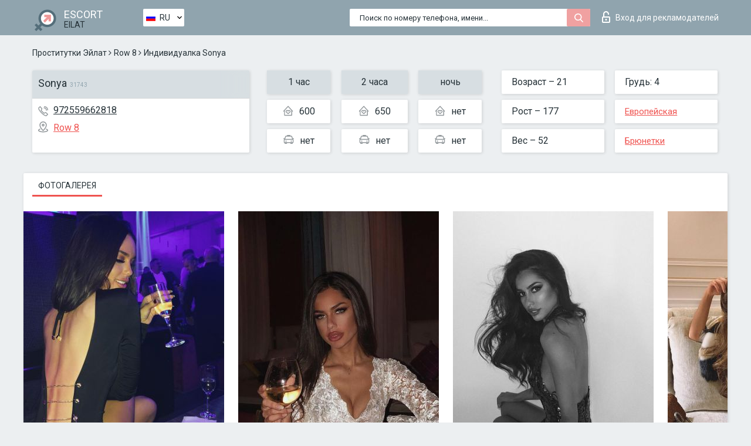

--- FILE ---
content_type: text/html; charset=UTF-8;
request_url: https://escortsiteeilat.com/ru/sonya-28/
body_size: 6412
content:
<!DOCTYPE html>
<html lang="ru">
<head>
	<meta http-equiv=Content-Type content="text/html;charset=UTF-8" />
	<meta http-equiv="X-UA-Compatible" content="IE=edge" />
	<meta name="viewport" content="width=device-width, minimum-scale=1, maximum-scale=1" />
	
	<title>Sonya, телефон 972559662818,  Eilat, Row 8</title>
	<meta name="description" content="Проститутка Sonya из Row 8 в городе EilatVIP эскорт услуги с отзывами. Любой вид досуга по разумным ценам. ">
	<!--Language-->
	<link rel="alternate" hreflang="x-default" href="https://escortsiteeilat.com/sonya-28/" />
	<link rel="alternate" hreflang="en" href="https://escortsiteeilat.com/sonya-28/" />
	<link rel="alternate" hreflang="pt" href="https://escortsiteeilat.com/pt/sonya-28/" />
	<link rel="alternate" hreflang="fr" href="https://escortsiteeilat.com/fr/sonya-28/" />
	<link rel="alternate" hreflang="es" href="https://escortsiteeilat.com/es/sonya-28/" />
	<link rel="alternate" hreflang="de" href="https://escortsiteeilat.com/de/sonya-28/" />
	<link rel="alternate" hreflang="ru" href="https://escortsiteeilat.com/ru/sonya-28/" />
	<link rel="canonical" href="https://escortsiteeilat.com/ru/sonya-28/">
	<!-- different favicon -->
	<link rel="shortcut icon" href="/site1/favicons/favicon.ico" type="image/x-icon" />
	<link rel="apple-touch-icon" href="/site1/favicons/apple-touch-icon.png" />
	<link rel="apple-touch-icon" sizes="57x57" href="/site1/favicons/apple-touch-icon-57x57.png" />
	<link rel="apple-touch-icon" sizes="72x72" href="/site1/favicons/apple-touch-icon-72x72.png" />
	<link rel="apple-touch-icon" sizes="76x76" href="/site1/favicons/apple-touch-icon-76x76.png" />
	<link rel="apple-touch-icon" sizes="114x114" href="/site1/favicons/apple-touch-icon-114x114.png" />
	<link rel="apple-touch-icon" sizes="120x120" href="/site1/favicons/apple-touch-icon-120x120.png" />
	<link rel="apple-touch-icon" sizes="144x144" href="/site1/favicons/apple-touch-icon-144x144.png" />
	<link rel="apple-touch-icon" sizes="152x152" href="/site1/favicons/apple-touch-icon-152x152.png" />
	<link rel="apple-touch-icon" sizes="180x180" href="/site1/favicons/apple-touch-icon-180x180.png" />
	<!--/ different favicon -->
	

	<!--[if IE]><script src="//cdnjs.cloudflare.com/ajax/libs/html5shiv/3.7.3/html5shiv.min.js"></script><![endif]-->
	<link rel="stylesheet" type="text/css" href="/site1/css/app.min.css" />
</head>

<body class="home">
	<!-- header -->
	<div class="up-wrap">
		<div class="up-box">&#8963;</div>
	</div>
	<header id="header" class="header">
		<!-- top -->
		<div class="header-top">
			<div class="container">
				<!-- logo -->
				<a href="/ru/" class="logo">
					<img src="/site1/images/logo.png" class="logo__img" alt="logo">
					<span class="logo__text">
						ESCORT<br>
						<i>Eilat</i>
					</span>
				</a>
				<div class="local ">
	                <!-- lang -->
	                <div class="lang_dropdown">
	                    <div class="lang_dropbtn lang_ru">RU</div>
	                    	                    <div class="lang_dropdown-content">
	                        	                        	                     	<a class="lang_en lngs" href="https://escortsiteeilat.com/sonya-28/">EN</a>
	                        	                        	                        	                     	<a class="lang_pt lngs" href="https://escortsiteeilat.com/pt/sonya-28/">PT</a>
	                        	                        	                        	                     	<a class="lang_fr lngs" href="https://escortsiteeilat.com/fr/sonya-28/">FR</a>
	                        	                        	                        	                     	<a class="lang_es lngs" href="https://escortsiteeilat.com/es/sonya-28/">ES</a>
	                        	                        	                        	                     	<a class="lang_de lngs" href="https://escortsiteeilat.com/de/sonya-28/">DE</a>
	                        	                        	                        	                        	                        	                    </div>
	                    	                </div>
	                <!-- end lang -->
      			</div>
				<!-- login -->
				<a href="/user.php?lang=ru" class="login"><i class="icon icon-lock"></i>Вход <span>для рекламодателей</span></a>
				<!-- form -->
				<button class="toggle-search" type="button">
					<img src="/site1/images/search.svg" class="icon-search-lg" alt="search">
				</button>

				<div id="form-search" class="form-search topsearch  topsearch2">
					<button type="submit" class="btn-search"><i class="icon icon-search"></i>
					</button>
					<input type="text" class="form-search__input topsearch" name="topsearch" placeholder="Поиск по номеру телефона, имени...">
				</div>
			</div>
		</div>

				<script type="text/javascript">
			var isAjaxCalled= true;
		</script>
			</header>

	<main class="wrapper">
<section>
  <div class="container">
    <div class="row">
      <!-- breadcrumbs -->
      <div class="breadcrumbs clearfix">
          <!-- ALL PAGES BREADCRUMBS -->
          <ul class="breadcrumbs-list">
         <li class="breadcrumbs-list__item"><a href="/ru/" class="breadcrumbs__item_link link">Проститутки Эйлат</a> <i class="fa fa-angle-right" aria-hidden="true"></i> </li> <li class="breadcrumbs-list__item"><a href="/ru/location-row-8/" class="breadcrumbs__item_link link">Row 8</a> <i class="fa fa-angle-right" aria-hidden="true"></i> </li> <li class="breadcrumbs-list__item breadcrumbs__item_current ">Индивидуалка Sonya</li>
          </ul>
      </div>

      <!-- card-info -->
      <div class="card-info">
          <div class="row">
            <!-- item -->
            <div class="card-info-item">
              <!-- info -->
              <div class="info info_main">
                <div class="info-header">
                  <div class="info-header__name"><h1>Sonya<span>31743</span></h1></div>
                </div>
                <div class="info-body">
                  <!-- list -->
                  <div class="info-list">
                    <div class="info-list-item">
                      <i class="icon icon-phone"></i><a href="tel:972559662818">972559662818</a>
                    </div>
                                        <div class="info-list-item">
                      <a href="/ru/location-row-8/"> <i class="icon icon-local"></i>Row 8</a>
                    </div>
                    
                                      </div>
                                  </div>
              </div>
            </div>

            <!-- item  PRICE-->
            <div class="card-info-item">
              <div class="row">
                <ul class="price-list">
                  <li><span class="bg-gray">1 час</span>
                  </li>
                  <li><i class="icon icon-love-house"></i>600</li>
                  <li><i class="icon icon-car-sm"></i>нет</li>
                </ul>
                <ul class="price-list">
                  <li><span class="bg-gray">2 часа</span>
                  </li>
                  <li><i class="icon icon-love-house"></i>650</li>
                  <li><i class="icon icon-car-sm"></i>нет</li>
                </ul>
                <ul class="price-list">
                  <li><span class="bg-gray">ночь</span>
                  </li>
                  <li><i class="icon icon-love-house"></i>нет</li>
                  <li><i class="icon icon-car-sm"></i>нет</li>
                </ul>
              </div>
            </div>

            <!-- item  data-->
            <div class="card-info-item">
              <div class="row">
                <ul class="data-list">
                  <li>Возраст – 21</li>
                  <li>Рост – 177</li>
                  <li>Вес – 52</li>
                </ul>
                <ul class="data-list">
                  <li>Грудь: 4</li>
                  <li>
                  <a href="/ru/nation-european-white/"  rel="nofollow">Европейская</a></li>
                  <li><a href="/ru/black/"  rel="nofollow">Брюнетки</a></li>
                </ul>
              </div>
            </div>
          </div>
      </div>

      <!-- slider -->
      <section id="slider" class="slider">
          <div class="info">
            <ul id="tabs" class="nav nav-tabs info-title">
              <li class="nav-item active">
                <a href="#photo" data-toggle="tab" rel="nofollow"> Фотогалерея</a>
              </li>
                          </ul>
            <!-- content -->
            <div class="tab-content info_content">
              <div class="tab-pane active" id="photo">


                <!-- gallery -->
                <div id="gallery" class="slider__gallery gallery allphotos">
                  <div class="allphotos">
                    <div class="formphotos">
                    <div>
                                          <a title="" href="/big/31743/161899.jpg" class="big"><img src="/medium/31743/161899.jpg" alt="Sonya" /></a>
                                          <a title="" href="/big/31743/161898.jpg" class="big"><img src="/medium/31743/161898.jpg" alt="Sonya" /></a>
                                          <a title="" href="/big/31743/161897.jpg" class="big"><img src="/medium/31743/161897.jpg" alt="Sonya" /></a>
                                          <a title="" href="/big/31743/161896.jpg" class="big"><img src="/medium/31743/161896.jpg" alt="Sonya" /></a>
                                          <a title="" href="/big/31743/161895.jpg" class="big"><img src="/medium/31743/161895.jpg" alt="Sonya" /></a>
                                          <a title="" href="/big/31743/161894.jpg" class="big"><img src="/medium/31743/161894.jpg" alt="Sonya" /></a>
                                          <a title="" href="/big/31743/161893.jpg" class="big"><img src="/medium/31743/161893.jpg" alt="Sonya" /></a>
                                        </div>
                    </div>
                  </div>
                </div>



                <!-- gallery mobile -->
                <div id="gallery-mobile" class="gallery-mobile">
                  
                                        <img src="/medium/31743/161899.jpg" alt="Sonya"/>
                      <div class="gallery-hidden">
                    
                    
                  
                                        <img src="/medium/31743/161898.jpg" alt="Sonya"/>
                    
                    
                  
                                        <img src="/medium/31743/161897.jpg" alt="Sonya"/>
                    
                    
                  
                                        <img src="/medium/31743/161896.jpg" alt="Sonya"/>
                    
                    
                  
                                        <img src="/medium/31743/161895.jpg" alt="Sonya"/>
                    
                    
                  
                                        <img src="/medium/31743/161894.jpg" alt="Sonya"/>
                    
                    
                  
                                        <img src="/medium/31743/161893.jpg" alt="Sonya"/>
                    
                                          </div><!--/ gallery-hidden-->
                      <button id="button-gallery" class="btn btn_red" type="button">Показать еще фото</button>
                      <input type="hidden" name="show_text_btn" value="Показать еще фото">
                      <input type="hidden" name="hide_text_btn" value="Скрыть фото">                
                    
                                  </div>
              </div>

              
            </div>
          </div>
      </section>

      <section class="service clearfix">
          <div class="row">
            <div class="col-xs-12 col-md-8">
              <!-- Услуги-->
              <!--noindex-->
              <div class="info">
                <div class="info-header">Услуги</div>
                <div class="info-body info-body_service clearfix">
                  <!-- list -->
                  <div class="service-list">
                    <!-- links -->
                                                                                                                <!-- sex -->
                                                <ul class="link-list">
                                                    <li class="link-list__title">Секс</li>
                                                                                                            <li class="link-list__item "><a href="/ru/service-classic-sex/" rel="nofollow">Классический секс</a>
                                                        </li>
                                                                                                            <li class="link-list__item "><a href="/ru/service-a-level/" rel="nofollow">Анальный секс</a>
                                                        </li>
                                                                                                            <li class="link-list__item "><a href="/ru/service-owo-oral-without-condom/" rel="nofollow">Оральный секс</a>
                                                        </li>
                                                                                                            <li class="link-list__item "><a href="/ru/service-group-sex/" rel="nofollow">Групповой секс</a>
                                                        </li>
                                                                                                            <li class="link-list__item "><a href="/ru/service-double-penetration/" rel="nofollow">Двойное проникновение</a>
                                                        </li>
                                                                                                            <li class="link-list__item "><a href="/ru/service-toys/" rel="nofollow">Игрушки</a>
                                                        </li>
                                                                                                            <li class="link-list__item "><a href="/ru/service-fetish/" rel="nofollow">Фетиш</a>
                                                        </li>
                                                                                                    </ul>
                                                                                                                                                                                                                                                                                                                                                                                                                                                                                                                                                                                                                                                                                                                                                                                                                                                                        
                                                                                                                                                                                                                                                                                                                                                                                                                                                                                                                                                                                                                                                                                                                                                <!-- Additionally -->
                                                <ul class="link-list">
                                                    <li class="link-list__title">Дополнительно</li>
                                                                                                            <li class="link-list__item "><a href="/ru/service-escort/" rel="nofollow">Эскорт</a>
                                                        </li>
                                                                                                            <li class="link-list__item "><a href="/ru/service-photography/" rel="nofollow">Фотосъёмка</a>
                                                        </li>
                                                                                                            <li class="link-list__item "><a href="/ru/service-there-is-a-young-man-for-a-couple/" rel="nofollow">Есть молодой человек для семейной пары</a>
                                                        </li>
                                                                                                            <li class="link-list__item "><a href="/ru/service-couples/" rel="nofollow">Семейным парам</a>
                                                        </li>
                                                                                                            <li class="link-list__item "><a href="/ru/service-washing-in-the-shower/" rel="nofollow">Помывка в душе</a>
                                                        </li>
                                                                                                            <li class="link-list__item "><a href="/ru/service-pipshaw/" rel="nofollow">Пипшоу</a>
                                                        </li>
                                                                                                            <li class="link-list__item "><a href="/ru/service-rimming/" rel="nofollow">Римминг</a>
                                                        </li>
                                                                                                    </ul>
                                                                                                                                                                                                                                                                                                </div>

                                    <div class="service-list">
                                                                                                                                                                                                                                                                                                                                                                                                                                                                                                                                                                                                                                                            <!-- Massage -->
                                                <ul class="link-list">
                                                    <li class="link-list__title">Массаж</li>
                                                                                                            <li class="link-list__item "><a href="/ru/service-professional-massage/" rel="nofollow">Профессиональный массаж</a>
                                                        </li>
                                                                                                            <li class="link-list__item "><a href="/ru/service-erotic-massage/" rel="nofollow">Эротический массаж</a>
                                                        </li>
                                                                                                            <li class="link-list__item "><a href="/ru/service-urologic-massage/" rel="nofollow">Урологический массаж</a>
                                                        </li>
                                                                                                            <li class="link-list__item "><a href="/ru/service-thai-massage/" rel="nofollow">Тайский массаж</a>
                                                        </li>
                                                                                                            <li class="link-list__item "><a href="/ru/service-massotherapy/" rel="nofollow">Лечебный массаж</a>
                                                        </li>
                                                                                                            <li class="link-list__item "><a href="/ru/service-four-hand-massage/" rel="nofollow">Массаж в четыре руки</a>
                                                        </li>
                                                                                                            <li class="link-list__item "><a href="/ru/service-sports-massage/" rel="nofollow">Спортивный массаж</a>
                                                        </li>
                                                                                                            <li class="link-list__item "><a href="/ru/service-relaxing-massage/" rel="nofollow">Расслабляющий массаж</a>
                                                        </li>
                                                                                                            <li class="link-list__item "><a href="/ru/service-sakura-branch/" rel="nofollow">Ветка Сакуры</a>
                                                        </li>
                                                                                                    </ul>
                                                                                                                                                                                                                                                                                                                                                
                                                                                                                                                                                                                                                                                                                                                                                                                                                                                                                                                                                                                                                                                                                                                                                                                                                                                                                        <!-- Striptease -->
                                                <ul class="link-list">
                                                    <li class="link-list__title">Стриптиз</li>
                                                                                                            <li class="link-list__item "><a href="/ru/service-striptease/" rel="nofollow">Стриптиз</a>
                                                        </li>
                                                                                                            <li class="link-list__item "><a href="/ru/service-belly-dance/" rel="nofollow">Танец с девушкой</a>
                                                        </li>
                                                                                                            <li class="link-list__item "><a href="/ru/service-lesbian/" rel="nofollow">Лесби</a>
                                                        </li>
                                                                                                    </ul>
                                                                                                                        </div>

                                    <div class="service-list">
                                                                                                                                                                                                                                                                                                                                                                                                                                                                                                                                                                        <!-- BDSM -->
                                                <ul class="link-list">
                                                    <li class="link-list__title">БДСМ</li>
                                                                                                            <li class="link-list__item "><a href="/ru/service-mistress/" rel="nofollow">Госпожа</a>
                                                        </li>
                                                                                                            <li class="link-list__item "><a href="/ru/service-light-domination/" rel="nofollow">Лёгкое доминирование</a>
                                                        </li>
                                                                                                            <li class="link-list__item "><a href="/ru/service-bdsm/" rel="nofollow">БДСМ</a>
                                                        </li>
                                                                                                            <li class="link-list__item "><a href="/ru/service-slave/" rel="nofollow">Рабыня</a>
                                                        </li>
                                                                                                            <li class="link-list__item "><a href="/ru/service-strap-on/" rel="nofollow">Страпон</a>
                                                        </li>
                                                                                                            <li class="link-list__item "><a href="/ru/service-role-playing-games/" rel="nofollow">Ролевые игры</a>
                                                        </li>
                                                                                                            <li class="link-list__item "><a href="/ru/service-bandage/" rel="nofollow">Бандаж</a>
                                                        </li>
                                                                                                            <li class="link-list__item "><a href="/ru/service-trampling/" rel="nofollow">Трамплинг</a>
                                                        </li>
                                                                                                    </ul>
                                                                                                                                                                                                                                                                                                                                                                                                                                    
                                                                                                                                                                                                                                                                                                                                                                                                                                                                                    <!-- Caress -->
                                                <ul class="link-list">
                                                    <li class="link-list__title">Ласки</li>
                                                                                                            <li class="link-list__item "><a href="/ru/service-blowjob-condom/" rel="nofollow">Минет в презервативе</a>
                                                        </li>
                                                                                                            <li class="link-list__item "><a href="/ru/service-gfe/" rel="nofollow">Опыт с девушкой</a>
                                                        </li>
                                                                                                            <li class="link-list__item "><a href="/ru/service-deepthroating-blowjob/" rel="nofollow">Глубокий минет</a>
                                                        </li>
                                                                                                            <li class="link-list__item "><a href="/ru/service-blowjob-in-the-car/" rel="nofollow">Минет в авто</a>
                                                        </li>
                                                                                                            <li class="link-list__item "><a href="/ru/service-cunnilingus/" rel="nofollow">Kуннилингус</a>
                                                        </li>
                                                                                                            <li class="link-list__item "><a href="/ru/service-anilingus/" rel="nofollow">Анилингус</a>
                                                        </li>
                                                                                                    </ul>
                                                                                                                                                                                                                                                                                                                                                                                                                                                                                                                                                            </div>

                                    <div class="service-list">
                                                                                                                                                                                                                                                                                                                                                                                                                                                                                                                                                                                                                                                                                                                                                                                                                                    <!-- Fisting -->
                                                <ul class="link-list">
                                                    <li class="link-list__title">Фистинг</li>
                                                                                                            <li class="link-list__item "><a href="/ru/service-classic-fisting/" rel="nofollow">Классический фистинг</a>
                                                        </li>
                                                                                                            <li class="link-list__item link-list__item_active"><a href="/ru/service-anal-fisting/" rel="nofollow">Анальный фистинг</a>
                                                        </li>
                                                                                                            <li class="link-list__item "><a href="/ru/service-extreme-fisting/" rel="nofollow">Экстрим фистинг</a>
                                                        </li>
                                                                                                    </ul>
                                                                                                                                                                        
                                                                                                                                                                                                                        <!-- Cum -->
                                                <ul class="link-list">
                                                    <li class="link-list__title">Окончание</li>
                                                                                                            <li class="link-list__item "><a href="/ru/service-cim/" rel="nofollow">Окончание в рот</a>
                                                        </li>
                                                                                                            <li class="link-list__item "><a href="/ru/service-cob/" rel="nofollow">Окончание на грудь</a>
                                                        </li>
                                                                                                            <li class="link-list__item "><a href="/ru/service-cif/" rel="nofollow">Окончание на лицо</a>
                                                        </li>
                                                                                                    </ul>
                                                                                                                                                                                                                                                                                                                                                                                                                                                                                                                                                                                                                                                                                                                                                                                    
                                                                                                                                                                                                                                                                                                            <!-- WS -->
                                                <ul class="link-list">
                                                    <li class="link-list__title">Золотой дождь</li>
                                                                                                            <li class="link-list__item "><a href="/ru/service-ws-giving/" rel="nofollow">Золотой дождь выдача</a>
                                                        </li>
                                                                                                            <li class="link-list__item "><a href="/ru/service-ws-getting/" rel="nofollow">Золотой дождь приём</a>
                                                        </li>
                                                                                                    </ul>
                                                                                                                                                                                                                                                                                                                                                                                                                                                                                                                                                                                                                                                                                                
                  </div>

                </div><!--/ info-body info-body_service clearfix-->
              </div>
              <!--/noindex-->
              <!--/ info Услуги-->
            </div><!--/ col-xs-12 col-md-8-->


            <div class="col-xs-12 col-md-4">
              <div class="info">
                <div class="info-header">Карта</div>
                <div class="info-body">
                  <div class="map-wrap">
                    <!-- карта -->
                     <script src="https://api-maps.yandex.com/2.1/?load=package.map,package.controls,package.geoObjects&lang=en-US" type="text/javascript"></script>
                    <script language='Javascript' src="/js/jquery.min.js"></script>
                    <div id="YMaps3ID"></div>
                    <script>
                              
                              ymaps.ready(function () {
                                  var myMap = new ymaps.Map('YMaps3ID', {
                                      center: [59.946565, 30.128097],
                                      zoom: 15});
                                  myMap.behaviors.disable('scrollZoom');
                                  ymaps.geocode('Eilat, region Row 8', {
                                      results: 1
                                  }).then(function (res) {
                                      var firstGeoObject = res.geoObjects.get(0),
                                      coords = firstGeoObject.geometry.getCoordinates(),
                                      bounds = firstGeoObject.properties.get('boundedBy');
                                      firstGeoObject.properties.set('balloonContentBody','<a href="/sonya-28"><font size="4"><strong>Sonya</strong></font></a><br>');
                                      myMap.geoObjects.add(firstGeoObject);
                                      myMap.setBounds(bounds, {
                                          checkZoomRange: true
                                      });
                                  });
                              });
                        </script>
                  </div>
                </div>
              </div>
            </div>
          </div>
      </section>

      
      <!-- new -->
      <section class="next-card">
          <div class="row">
            <h2>Другие девушки из Row 8</h2>
            <div>
                          </div>

            <div class="cards">
                            <!-- item -->
              <div class="col-xs-6 col-md-4 col-lg-3">
                <div class="card">
                  <!-- card-panel -->
                  <div class="card-panel">
                    <a href="/ru/oksana-23/" class="card-panel-item card-panel-item_name" rel="nofollow"><span>Oksana</span></a>
                    <div class="card-panel-item card-panel-item_tel">972559575756</div>
                  </div>

                  <!-- body -->
                  <div class="card-body">
                    <!-- image -->
                    <a href="/ru/oksana-23/" class="cards__image" rel="nofollow">
                      <img src="/small/31735/161849.jpg" alt="girl">
                                            <span class="card__subway">Row 8</span>
                                          </a>

                    <!-- list -->
                    <!-- noindex -->
                    <div class="card-list">
                      <!-- item -->
                      <div class="card-list-item">
                        <div class="card-list-item__title">ЦЕНЫ</div>
                        <ul class="list">
                          <li>
                            <span>1 час</span>
                            <span>300</span>
                        </li>
                        <li>
                            <span>2 часа</span>
                            <span>500</span>
                        </li>
                        <li>
                            <span>ночь</span>
                            <span>no</span>
                        </li>
                        </ul>
                      </div>

                      <!-- item -->
                      <div class="card-list-item">
                        <ul class="list">
                          <li>
                                <span>Возраст</span>
                                <span>24 </span>
                            </li>
                            <li>
                                <span>Рост</span>
                                <span>170</span>
                            </li>
                            <li>
                                <span>Вес</span>
                                <span>50</span>
                            </li>
                            <li>
                                <span>Грудь</span>
                                <span>2</span>
                            </li>
                        </ul>
                      </div>

                      <!-- check -->
                      <div class="check-label-list">
                                                                      </div>
                    </div>
                    <!-- /noindex -->
                  </div>
                </div>
              </div>
                            <!-- item -->
              <div class="col-xs-6 col-md-4 col-lg-3">
                <div class="card">
                  <!-- card-panel -->
                  <div class="card-panel">
                    <a href="/ru/kristy-4/" class="card-panel-item card-panel-item_name" rel="nofollow"><span>Kristy</span></a>
                    <div class="card-panel-item card-panel-item_tel">972559575756</div>
                  </div>

                  <!-- body -->
                  <div class="card-body">
                    <!-- image -->
                    <a href="/ru/kristy-4/" class="cards__image" rel="nofollow">
                      <img src="/small/15810/75441.jpg" alt="girl">
                                            <span class="card__subway">Row 8</span>
                                          </a>

                    <!-- list -->
                    <!-- noindex -->
                    <div class="card-list">
                      <!-- item -->
                      <div class="card-list-item">
                        <div class="card-list-item__title">ЦЕНЫ</div>
                        <ul class="list">
                          <li>
                            <span>1 час</span>
                            <span>300</span>
                        </li>
                        <li>
                            <span>2 часа</span>
                            <span>500</span>
                        </li>
                        <li>
                            <span>ночь</span>
                            <span>no</span>
                        </li>
                        </ul>
                      </div>

                      <!-- item -->
                      <div class="card-list-item">
                        <ul class="list">
                          <li>
                                <span>Возраст</span>
                                <span>24 </span>
                            </li>
                            <li>
                                <span>Рост</span>
                                <span>168</span>
                            </li>
                            <li>
                                <span>Вес</span>
                                <span>50</span>
                            </li>
                            <li>
                                <span>Грудь</span>
                                <span>3</span>
                            </li>
                        </ul>
                      </div>

                      <!-- check -->
                      <div class="check-label-list">
                                                                      </div>
                    </div>
                    <!-- /noindex -->
                  </div>
                </div>
              </div>
                          </div>
          </div>
      </section>
    </div>
  </div>
</section>


	</div>
	</main>

	<input type="hidden" id="siteadvsearchressearch" value="" />

	<script src="/site1/js/modernizr-custom.min.js"></script>
	<script src="/site1/js/jq.min.js"></script>
	<script src="/site1/js/app.min.js"></script>

	<link href="/site1/style.css" rel="stylesheet" type="text/css" />
	<link href='//fonts.googleapis.com/css?family=Roboto:400italic,400,700,300&amp;subset=cyrillic' rel='stylesheet' type='text/css' />
	<link href='//maxcdn.bootstrapcdn.com/font-awesome/4.7.0/css/font-awesome.min.css' rel='stylesheet' type='text/css' />
	<link rel="stylesheet" href="/js/rangeSlider/css/ion.rangeSlider.css" type="text/css" media="screen" />
	<link rel="stylesheet" href="/js/rangeSlider/css/ion.rangeSlider.skinHTML5.css" type="text/css" media="screen" />
	<link href="/js/LightGallery/css/lightgallery.css" rel="stylesheet">

	<script src="/js/main.js"></script>
	<script src="/inc/modules/filters/filter_ajax.js?v=2"></script>
</body>
</html>